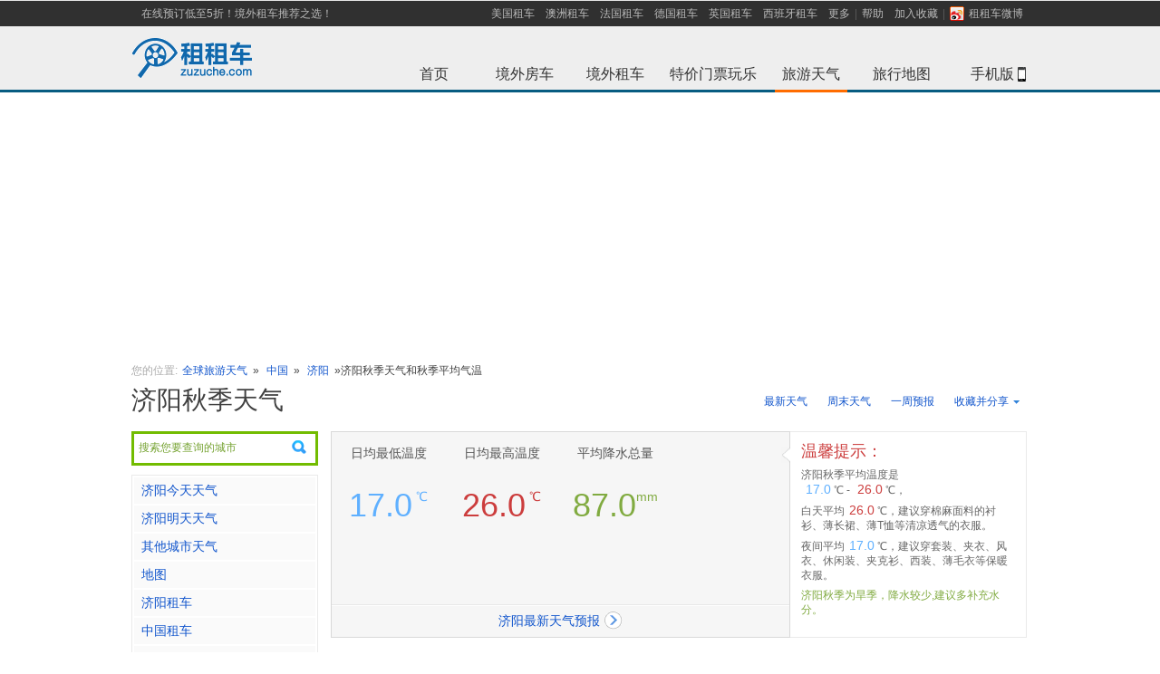

--- FILE ---
content_type: text/html; charset=UTF-8
request_url: https://weather.zuzuche.com/c2966_autumn.html
body_size: 10124
content:
<!DOCTYPE html PUBLIC "-//W3C//DTD XHTML 1.0 Transitional//EN" "http://www.w3.org/TR/xhtml1/DTD/xhtml1-transitional.dtd">
<html lang="zh-cn" xmlns="http://www.w3.org/1999/xhtml" xml:lang="zh-cn">
<head>
<title>济阳秋季气温查询_济阳秋季天气预报-租租车</title>
    <meta name="mobile-agent"content="format=html5; url=http://m.zuzuche.com/weather/c0_autumn.html"/>
    <link rel="alternate" media="only screen and (max-width: 640px)"  href="http://m.zuzuche.com/weather/c0_autumn.html"/>
    <meta name="applicable-device" content="pc"/>
    <meta http-equiv="Cache-Control" content="no-siteapp"/>
    <meta http-equiv="Cache-Control" content="no-transform"/>
<meta content="text/html; charset=utf-8" http-equiv="Content-Type" />
<meta content="zh-cn" http-equiv="Content-Language" />
<meta content="all" name="robots" />
<meta name="keywords" content="济阳秋季天气,济阳秋季天气预报" />
<meta name='description' content="租租车为您提供济阳秋季每个月份的平均气温、济阳秋季每个月份的降雨量和降雨天数、未来一周天气温度查询等服务，是您秋季到济阳旅游的好帮手。" />
<link rel="stylesheet" type="text/css" href="./css/main.css?v=1" />
<link rel="stylesheet" type="text/css" href="./css/index-weather.css" />
<link rel="stylesheet" type="text/css" href="./css/city-weather-kim.css?v=3" />
<script type="text/javascript" src="//w.zuzuche.com/js/jquery.1.4.2.min.js"></script>
<script type="text/javascript" src="./js/highcharts/highcharts.js"></script>
<script type="text/javascript" src="./js/highcharts/modules/exporting.js"></script>


<link rel="stylesheet" type="text/css" href="//w.zuzuche.com/css/wsearch.css" />
<script src="//w.zuzuche.com/js/wsearch.js" type="text/javascript"></script>


 
</head>
<body>
<script>
window.$sa_start_time = new Date();
</script>
<script>!function(e,t,r){if(void 0===e[r]){var n=e[r]=function(){e[r]._q=e[r]._q||[],e[r]._q.push(Array.prototype.slice.call(arguments))},o=e.addEventListener,a=e.removeEventListener,s="error",i="unhandledrejection",c="sentry.captureException",u="script",d=t.getElementsByTagName(u)[0],f=t.createElement(u);f.crossOrigin="anonymous",f.async=!0;var g=new Date,l=parseInt(g.getMinutes()/15,10)||0,p=[g.getFullYear(),g.getMonth()+1,g.getDate(),g.getHours(),l].join("");function m(e){e.error&&e.error instanceof Error&&n(c,e)}function v(e){n(c,e)}f.src="https://static.zuzuche.com/assets/za_javascript/browser/v3/bundle.js?t="+p,f.onload=function(){a(s,m),a(i,v)},d.parentNode.insertBefore(f,d),o(s,m),o(i,v),o(s,(function(t){if(t.target&&t.target instanceof HTMLElement){var n=t.target,o=n.nodeName,a=n.src||n.href;e[r]("ea.errorSend",a,o)}}),!0)}}(window,document,"za");</script>
<script>
    if (!window.beforeInitZa) {
        za('init', {
            server_url: 'https://za.zuzuche.com/za.gif',
            show_log: '0' === '1',
            module: 'zzc_rental'
        });
    }
    window.beforeInitZa = true;
    window.sa = null;
</script>
<script src="//w.zuzuche.com/io_js.php?file=jquery-1.7.2.min,tj"></script>
<style type="text/css">
    #header {
        border-bottom: 3px solid #075C81;
        border-top: 1px solid #E5E5E5;
    }
</style>
<div id="header">
    <div class="top-inner">
        <ul id="sitenav" class="site-nav">
            <li class="sn-menu" style="margin-left:5px;float:left"><a href="http://w.zuzuche.com/">在线预订低至5折！境外租车推荐之选！</a></li>
            <li class="sn-menu">
                <span><a href="http://www.zuzuche.com/guide/10158/" title="美国租车">美国租车</a></span>
                <span><a href="http://www.zuzuche.com/guide/10008/" title="澳洲租车">澳洲租车</a></span>
                <span><a href="http://www.zuzuche.com/guide/10162/" title="法国租车">法国租车</a></span>
                <span><a href="http://www.zuzuche.com/guide/10046/" title="德国租车">德国租车</a></span>
                <span><a href="http://www.zuzuche.com/guide/10145/" title="英国租车">英国租车</a></span>
                <span><a href="http://www.zuzuche.com/guide/10160/" title="西班牙租车">西班牙租车</a></span>
                <span><a href="http://www.zuzuche.com/guide/" rel="nofollow">更多</a></span>
                <span class="menu-split"></span></span>
                <span><a href="http://www.zuzuche.com/faq.php" rel="nofollow">帮助</a></span>
                <span><a href="javascript:;" onclick="addFavorite('租租车')" >加入收藏</a><span class="menu-split"></span></span>
                <span><a title="租租车微博" target="_blank" style="_padding-top:3px;" href="http://weibo.com/zuzuche" rel="nofollow"><i style="margin:0 5px 1px 0;*margin-bottom:0;_margin-top:3px;width:16px;height:16px;vertical-align:middle;display:inline-block;background: url('/img/ico_sns.png') no-repeat scroll 0 0 transparent;"></i>租租车微博</a></span>
            </li>
        </ul>
    </div>
    <div class="topbar">
        <h2 id="zzclogo" class="logo"> <a href="http://www.zuzuche.com" target="_self"><img alt="租租车" src="//w.zuzuche.com/img/img-cn/w-logo_top.png" /></a></h2>
        <div>
            <div class="channel">
                <ul>
                    <li><a id="whome" href="http://www.zuzuche.com">首页<span class="whome"></span></a></li>
                    <li><a id="zhome" href="http://w.zuzuche.com/motorhome/" title='境外房车'>境外房车<span class="zhome" ></span></a></li>
                    <li><a id="home" href="http://www.zuzuche.com/" title='境外租车'>境外租车<span class="world" ></span></a></li>
                    <li><a id="poi" href="http://poi.zuzuche.com/index.html?source=10022">特价门票玩乐<span class="poi" ></span></a></li>
                    <li><a id="trips" href="http://weather.zuzuche.com">旅游天气<span class="on-trips trips on-menu on-tirps-select"></span></a></li>
                    <li><a id="world-map" href="http://map.zuzuche.com/">旅行地图<span class="world-map"></span></a></li>
                    <li><a id="apps-w" href="http://w.zuzuche.com/apps.php">手机版<span class="mobl"></span><b class="Icon-phone"></b></a></li>
                </ul>
            </div>
        </div>


        <div class="clear"></div>

    </div>
</div>
<script type="text/javascript">
    /* 加入收藏 */
    function addFavorite(text){
        if (window.ActiveXObject){
            window.external.addFavorite('' + window.location + '', text);
        }else{
            window.sidebar.addPanel(text, window.location, '');
        }
    }
</script>



<!--<div style="display: block; margin: 0px auto 10px;  height: 140px; padding: 0px; background: url() no-repeat scroll center top;">-->
<!--</div>-->
<div style="margin-bottom: 10px;width: 100%;height: 288px;">
    <!--广告位[天气频道头部广告位]-->
</div>

<style>
    .float-pic{
        position: fixed;
        top: 150px;
        width: 120px;
        height: 442px;
        background: url('//www.zuzuche.com/oil/image/float-pic-cmbc-v2.jpg') no-repeat center;
        z-index: 999;
    }
    .float-pic-left{
        left: 10px;
    }
    .float-pic-right{
        right: 10px;
    }
    .float-pic-close{
        position: absolute;
        right: 2px;
        top: 30px;
        height: 18px;
        line-height: 14px;
        font-family: tahoma;
        font-size: 20px;
        color: #fff;
        cursor: pointer;
    }
    .float-pic .btn{
        position: absolute;
        left: 0;
        bottom: 0;
        width: 120px;
        height: 55px;
        line-height: 55px;
        font-size: 24px;
        /*color: #0063c5;*/
        text-align: center;
        /*background-color: #ffe700;*/
        /*-webkit-animation:go .4s infinite linear;*/
        background: url('//www.zuzuche.com/oil/image/float-pic-cmbc.gif') no-repeat center;
    }
    @-webkit-keyframes go {
        0%{
            background-color: #ffe700;
        }
        100%{
            background-color: #ffffff;
        }

    }
</style>


<!--广告位[左右浮窗]-->



<script type="text/javascript" >
    $('.float-pic-close').on('click',function(){
        $(this).parent().hide();
        return false;
    });
</script>
<script>
    var saTjData = JSON.parse('{"fa0860e8":[],"67d8ab4f":[],"645920e3":[],"416a75f4":[]}');
    initSaTJ();
    function initSaTJ() {
        $(document).on('click', '.J-showcase-module', function(e) {
            var hash = $(this).data('hash');
            if (!!hash) {
                var data = saTjData[hash];
                !isEmpty(data) && !isEmpty(window.sa) && window.sa.track( 'click', {
                    obj_id: data['obj_id'],
                    obj_type: data['obj_type'],
                    obj_module: data['obj_module'],
                    ad_channel_name: data['ad_channel_name'],
                    ad_bit_name: data['ad_bit_name'],
                    ad_matter_name: data['ad_matter_name'],
                } );
            }
        });
        trackLoad();
    }
    function trackLoad() {
        var adDoms = $('.J-showcase-module');
        adDoms.length && $.each(adDoms, function(index, el) {
            var hash = $(el).data('hash');
            if(!!hash){  
                var data = saTjData[hash];
                !isEmpty(data) && !isEmpty(window.sa) && sa.track('load', {
                    obj_id: data['obj_id'],
                    obj_type: data['obj_type'],
                    obj_module: data['obj_module'],
                    ad_channel_name: data['ad_channel_name'],
                    ad_bit_name: data['ad_bit_name'],
                    ad_matter_name: data['ad_matter_name'],
                });
            }
        });
    }
    function isEmpty(value) {
        for (var key in value) {
            if (hasOwnProperty.call(value, key)) {
            return false;
            }
        }
        return true;
    }
</script>

 
<!-- 导航 -->
<div class="mianbao mb10" style="margin: 10px auto;width:990px;"> 
<span class="caa">您的位置:</span><a href="http://weather.zuzuche.com/">全球旅游天气</a> » <a href="./r59.html">中国</a> » <a href="./c2966.html">济阳</a> »<span class="">济阳秋季天气和秋季平均气温</span></div>
   
<!-- 广告 -->
<!--<div class="mb20" style="margin: 10px auto;width:990px;"><a href="http://cnrdn.com/rd.htm?id=1224818&r=http%3A%2F%2Fw.zuzuche.com%2F"><img src="images/990x90.jpg" width="990" height="90" alt="租租车[境外租车]-全球特价租车" /></a></div>-->
<!--
<div class="path" style="display: block; width: 986px; margin: 10px auto; height: 90px; background-color: #efefef;">
	<div style="float: left; padding: 18px 0pt 0pt 5px;">广<br>告</div><div style="float: right; height: 90px;">

</div>
</div>
-->

<div class="con seacon">

<!-- 990.js -->
<script type="text/javascript" src="./js/990.js"></script>
<div class="mb20">
	<div class="btn-groud r"> 




<a class=" quick" href="./c2966.html" title="济阳最新天气">最新天气</a> 
<a class=" quick" href="./c2966_weekend.html" title="济阳周末天气">周末天气</a> 
<a class=" quick" href="./c2966_week.html" title="济阳一周预报">一周预报</a> 
<a class=" quick" href="#" title="济阳未来10天预报" style="display:none;">10天预报</a> 
<a class=" quick" href="#" title="济阳未来15天预报" style="display:none;">15天预报</a>




     
      <div class="rel l" id="share_but" style="width:92px;"> 
      <a class="share"><s class="r"></s>收藏并分享</a>
       <!-- Baidu Button BEGIN -->
        <div id="bdshare" class="bdshare_t bds_tools get-codes-bdshare r sns absolute" style="margin:0; left:0;">
          <div class="div-but" > <a class="bds_qzone qq-zone" style="float:none;padding:0 0 2px 20px;width:60px;" title="分享到QQ空间">QQ空间</a> </div>
          <div class="div-but" ><a class="bds_tsina sina" style="float:none;padding:0 0 2px 20px;width:60px;" title="分享到新浪微博">新浪微博</a></div>
          <div class="div-but" ><a class="bds_tqq tx-weibo" style="float:none;padding:0 0 2px 20px;width:60px;" title="分享到腾讯微博">腾讯微博</a></div>
          <div class="div-but" > <a class="bds_renren renren" style="float:none;padding:0 0 2px 20px;width:60px;" title="分享到人人网">人人网</a> </div>
        </div>
        <!-- Baidu Button END -->
      </div>
      
      <script>
      	$("#share_but").mouseover(function(){
      	  $("#share_but").addClass('share-hover');
      	});
      	
      	$("#share_but").mouseleave(function(){
       	  $("#share_but").removeClass('share-hover');
       	});
      	
      </script>
      
      
      
      <div class="clear"></div>
    </div>
    <h1 class="b-title">济阳秋季天气</h1>
  </div>
  <div class="l-con">
  
  
   
   
    <!-- 城市左侧 -->


<div style="position:relative;z-index:10;">
	  	<div style="height: 32px;margin-bottom: 10px;border: 1px solid #EAEAEA; cursor:pointer;" id="pickup_box">
	  		<input value="搜索您要查询的城市" readonly="readonly" style="padding: 5px;cursor:pointer;width: 180px;height: 20px;color: #838383;border: none;background: url(img/search.png) right no-repeat;" />
	  		<input type="hidden" rel="" class="ipcou" />
			<input type="hidden" rel="" class="ipcity" />
			<input type="hidden" rel="" class="ipadd" />
	  	</div>
	  	<script type="text/javascript">weatherSerBox_init();</script>
  	</div>
  	
  
  
  
  
  	<!-- 当前天气 -->
  	   


	<div class="l-menu mb10">
      <ul id="nav_ul" class="menu-list">
      	<li><a href="http://weather.zuzuche.com/c2966_today.html" title="济阳今天天气">济阳今天天气</a></li>
      	<li><a href="http://weather.zuzuche.com/c2966_today.html" title="济阳明天天气">济阳明天天气</a></li>
      			
				<!-- 暂时屏蔽
		<li><a href="./c2966_spring.html">春季天气</a></li>
      	<li><a href="./c2966_summer.html">夏季天气</a></li>
      	<li><a href="./c2966_autumn.html">秋季天气</a></li>
      	<li><a href="./c2966_winter.html">冬季天气</a></li>
      	 -->
      	      	
		
		
		
		
				        <li><a href="#other_city">其他城市天气</a></li>
        
      		<!-- 地图判断说明  如果有关联pickup，则直接连接至取车点地址，如果只关联了城市，则连接到城市，如果只关联到国家，则连接到国家   -->
            
                        	                <li><a href="http://map.zuzuche.com/china2966_son.html" target="_blank" title="济阳地图">地图</a></li>
                            
      		
      		
      		<li><a target="_blank" href="http://www.zuzuche.com/guide/10027/0/" title='济阳租车'  >济阳租车</a></li>
      		
   				   				<li><a target="_blank" href="http://www.zuzuche.com/guide/10027/" title='中国租车' >中国租车</a></li>
   				   			
   			
   			   			
   			   			<li><a target="_blank" href="http://www.zuzuche.com/oil/oil_region.php?region=18" >当地油价</a></li>
   			   			
   			   			
   			   			   			<li><a target="_blank" href="http://www.zuzuche.com/taxi/taxi_region.php?region=18" >当地出租车价格</a></li>
   			   			
   			
      		         			
      </ul>
    </div>
    
    
<!--
    <div class="l-menu mb10">
    <div id="tq200_1">
<script type="text/javascript">
    /*200*200 创建于 2014-12-17*/
    var cpro_id = "u1865409";
</script>
<script src="http://cpro.baidustatic.com/cpro/ui/c.js" type="text/javascript"></script>


    </div>
    </div>

    -->
    <div class="clear"></div>

	
	 <!-- 酒店 -->
<!--暂时屏蔽酒店信息  去掉下面test即可恢复-->
        
    
    <div class="clear"></div>
	

	<!-- 下属地区 -->
	    	<!-- end 下属地区 -->
    	
    	

	<!-- 周边地区 -->
      
    
    
    
    
   
    
    
    
    <!-- 景点 -->
        
	
	
	
    
    <!-- 当地租车公司 -->
    <!--&lt;!&ndash; IF company_list &ndash;&gt;-->
    <!--<div class="clear"></div>-->
    <!--<div class="l-menu" id="company_list" style="margin-top:12px;">-->
      <!--<h3 class="menu-tit"><a href="http://weizhang.zuzuche.com/chaxun.php?city_id=370125"  target="_blank" title="济阳违章查询" class="f12 r" style="line-height:28px;" >违章查询</a>-->
      <!--<a href="http://.zuzuche.com/"  target="_blank" title="济阳租车">济阳租车</a>-->
	  <!--</h3>-->
      <!--<div class="near-area" id="company_list_out"  >-->
      <!---->
      	<!--<div id="company_list_in">-->
	      	<!--&lt;!&ndash; BEGIN company_list &ndash;&gt;-->
	        <!--<div class="air-img air-img-none " style="padding:10px 0 12px 0px">-->
			<!--<span class="w_up">-->
				<!--&lt;!&ndash; IF domain_web &ndash;&gt;-->
				<!--<a href="" target="_blank" title=""></a>-->
	       		<!--&lt;!&ndash; ELSE &ndash;&gt;-->
	       		<!--<a target="_blank" href="http://t.zuzuche.com/c/.html" title=""></a>-->
	       		<!--&lt;!&ndash; ENDIF domain_web &ndash;&gt;-->
	        <!--</span>-->
	        <!--</div>-->
	        <!--&lt;!&ndash; END company_list &ndash;&gt;-->
        <!--</div>-->
        <!---->
      <!--</div>-->
      <!---->
    <!--</div>-->
    <!--&lt;!&ndash; ENDIF company_list &ndash;&gt;-->
    
    
    
    
    
    
  </div>
  <div class="r-con">
        <div class="mb20">
    <div class="season-box l f14b">
    	<dl>
        <dd>
        	<span class="block mb30">日均最低温度</span>
            <p class="blue"><span class="f36b">17.0</span>
            <sup class="f14b">℃</sup></p>
         </dd>
         <dd>
        	<span class="block mb30">日均最高温度</span>
            <p class="red"><span class="f36b">26.0</span>
            <sup class="f14b">℃</sup></p>
         </dd>
         <dd>
        	<span class="block mb30">平均降水总量</span>
            <p class="green"><span class="f36b">87.0</span><sup class="f14b">mm</sup></p>
         </dd>
                </dl>
        <div class="clear"></div>
        <div class="more-line">
        	<div class="more-bg">
        		<a href="./c2966.html" title="查看济阳最新天气预报">济阳最新天气预报</a>
        </div>
        </div>
        <s class="tips-row"></s>
    </div>
    
    <div class="tips l">
		<div class="tips-tit red">温馨提示：</div>
        <span>济阳秋季平均温度是<br /><b class="blue">17.0</b>℃ - <b class="red">26.0</b>℃，</span>
		<span>白天平均<b class="red">26.0</b>℃，建议穿棉麻面料的衬衫、薄长裙、薄T恤等清凉透气的衣服。</span>
		<span>夜间平均<b class="blue">17.0</b>℃，建议穿套装、夹衣、风衣、休闲装、夹克衫、西装、薄毛衣等保暖衣服。 </span>
       
       	        <span class="green">济阳秋季为旱季，降水较少,建议多补充水分。</span>
		
	</div>
    <div class="clear"></div>
	</div>

      <!--banner-->
      <div class="mb20">
          <!--广告位[天气频道中上部广告位]-->

          <!--<a href="" target="_blank">-->
              <!--<img src="" width="770" height="90" alt="">-->
          <!--</a>-->
      </div>

          <div class="holo-box mb20">
    	<div class="f22b mb10">济阳全年各月份天气</div>
        <ul class="holo-month">
        	        	<li><a href="./c2966_m1.html" title="济阳一月天气和平均温度查询">一月</a></li>
        	        	<li><a href="./c2966_m2.html" title="济阳二月天气和平均温度查询">二月</a></li>
        	        	<li><a href="./c2966_m3.html" title="济阳三月天气和平均温度查询">三月</a></li>
        	        	<li><a href="./c2966_m4.html" title="济阳四月天气和平均温度查询">四月</a></li>
        	        	<li><a href="./c2966_m5.html" title="济阳五月天气和平均温度查询">五月</a></li>
        	        	<li><a href="./c2966_m6.html" title="济阳六月天气和平均温度查询">六月</a></li>
        	        	<li><a href="./c2966_m7.html" title="济阳七月天气和平均温度查询">七月</a></li>
        	        	<li><a href="./c2966_m8.html" title="济阳八月天气和平均温度查询">八月</a></li>
        	        	<li><a href="./c2966_m9.html" title="济阳九月天气和平均温度查询">九月</a></li>
        	        	<li><a href="./c2966_m10.html" title="济阳十月天气和平均温度查询">十月</a></li>
        	        	<li><a href="./c2966_m11.html" title="济阳十一月天气和平均温度查询">十一月</a></li>
        	        	<li><a href="./c2966_m12.html" title="济阳十二月天气和平均温度查询">十二月</a></li>
        	            <li class="clear"></li>
        </ul>
        <div class="clear"></div>
    </div>
          
    
    
    <!-- 城市四季天气 -->
        <div class="holo-box mb20">
      <div class="f22b mb10">济阳各季度天气</div>
      <ul class="holo-season f18b">
      
            <li><a href="./c2966_spring.html" title="济阳春季天气" class="spring"><span class="f36b block mb5" style="margin-top:35px;">春季</span><span class="block f14 opacity8" >&nbsp;4℃ - 14℃</span>
          </a></li>
            <li><a href="./c2966_summer.html" title="济阳夏季天气" class="summer"><span class="f36b block mb5" style="margin-top:35px;">夏季</span><span class="block f14 opacity8" >&nbsp;20℃ - 30℃</span>
          </a></li>
            <li><a href="./c2966_autumn.html" title="济阳秋季天气" class="autumn"><span class="f36b block mb5" style="margin-top:35px;">秋季</span><span class="block f14 opacity8" >&nbsp;17℃ - 26℃</span>
          </a></li>
            <li><a href="./c2966_winter.html" title="济阳冬季天气" class="winter"><span class="f36b block mb5" style="margin-top:35px;">冬季</span><span class="block f14 opacity8" >&nbsp;-1℃ - 8℃</span>
          </a></li>
            
        <li class="clear"></li>
      </ul>
      <div class="clear"></div>
    </div>
        

		
    <div class="r-box r-bor">
      <table width="755" cellspacing="0" cellpadding="0" border="0" class="tab-country">
        <tbody>
          <tr class="tab-tit f14 b">
            <td width="130" class="color-box rel block">秋季每月天气<s class="tit"></s></td>
            			<td width="155">平均</td>
						
             
			<td width="155"><a href="./c2966_m8.html" title="济阳八月天气和平均温度" >八月</a></td>
			 
			<td width="155"><a href="./c2966_m9.html" title="济阳九月天气和平均温度" >九月</a></td>
			 
			<td width="155"><a href="./c2966_m10.html" title="济阳十月天气和平均温度" >十月</a></td>
			          </tr>
          <tr class="c-max">
            <td>日均最高气温</td>
            	        <td class="red">26℃</td>
	        	        
	     		     	<td class="red">31℃</td>
	        	     	<td class="red">27℃</td>
	        	     	<td class="red">21℃</td>
	                  </tr>
          <tr class="c-min">
            <td>日均最低气温</td>
            	        <td class="blue"> 17℃</td>
	        	        
	   			        <td class="blue"> 22℃</td>
	        	        <td class="blue"> 17℃</td>
	        	        <td class="blue"> 11℃</td>
	                  </tr>
          <tr class="c-average">
            <td>平均降水总量</td>
            	        <td class="green"> 87mm</td>
	        			
				        <td class="green"> 162mm</td>
	        	        <td class="green"> 63mm</td>
	        	        <td class="green"> 36mm</td>
	                  </tr>
          
                  </tbody>
      </table>
    </div>
        
     
   
    <!-- 城市全年月份天气 -->
    <!-- 城市全年月份天气 -->
        <!-- 暂时屏蔽
    <p class="more-city mb10">
       <em class="c55">点击查看各月份天气：</em>
       <a  href="./c2966_m1.html" title="济阳一月天气和平均气温查询">一月</a>
       <a  href="./c2966_m2.html" title="济阳二月天气和平均气温查询">二月</a>
       <a  href="./c2966_m3.html" title="济阳三月天气和平均气温查询">三月</a>
       <a  href="./c2966_m4.html" title="济阳四月天气和平均气温查询">四月</a>
       <a  href="./c2966_m5.html" title="济阳五月天气和平均气温查询">五月</a>
       <a  href="./c2966_m6.html" title="济阳六月天气和平均气温查询">六月</a>
       <a  href="./c2966_m7.html" title="济阳七月天气和平均气温查询">七月</a>
       <a  href="./c2966_m8.html" title="济阳八月天气和平均气温查询">八月</a>
       <a  href="./c2966_m9.html" title="济阳九月天气和平均气温查询">九月</a>
       <a  href="./c2966_m10.html" title="济阳十月天气和平均气温查询">十月</a>
       <a  href="./c2966_m11.html" title="济阳十一月天气和平均气温查询">十一月</a>
       <a  href="./c2966_m12.html" title="济阳十二月天气和平均气温查询">十二月</a>
    </p>
    -->
    <div class="r-box rel r-bor" id="weather_record">
      <div class="map-titel absolute">每月天气走势<s></s></div>
      <div id="weather_record_sis" style="width: 750px; height: 262px;"></div>
			
	    <script type="text/javascript">
			var chart;
			$(document).ready(function() {
				chart = new Highcharts.Chart({
					chart: {
						renderTo: 'weather_record_sis',
						defaultSeriesType: 'line',
						marginRight: 130,
						marginBottom: 25
					},
					title: {
						text: '全年温度曲线图',
						x: -20 //center
					},
					subtitle: {
						text: 'Source: w.zuzuche.com',
						x: -20
					},
					xAxis: {
						categories: ['<div style="*margin-top:10px;*width:55px;*padding-top:1px;*text-align:left;">一月</div>','<div style="*margin-top:10px;*width:55px;*padding-top:1px;*text-align:left;">二月</div>','<div style="*margin-top:10px;*width:55px;*padding-top:1px;*text-align:left;">三月</div>','<div style="*margin-top:10px;*width:55px;*padding-top:1px;*text-align:left;">四月</div>','<div style="*margin-top:10px;*width:55px;*padding-top:1px;*text-align:left;">五月</div>','<div style="*margin-top:10px;*width:55px;*padding-top:1px;*text-align:left;">六月</div>','<div style="*margin-top:10px;*width:55px;*padding-top:1px;*text-align:left;">七月</div>','<div style="*margin-top:10px;*width:55px;*padding-top:1px;*text-align:left;">八月</div>','<div style="*margin-top:10px;*width:55px;*padding-top:1px;*text-align:left;">九月</div>','<div style="*margin-top:10px;*width:55px;*padding-top:1px;*text-align:left;">十月</div>','<div style="*margin-top:10px;*width:55px;*padding-top:1px;*text-align:left;">十一月</div>','<div style="*margin-top:10px;*width:55px;*padding-top:1px;*text-align:left;">十二月</div>',]
					},
					yAxis: {
						title: {
							text: '温度  (°C)'
						},
						plotLines: [{
							value: 0,
							width: 1,
							color: '#808080'
						}]
					},
					tooltip: {
						formatter: function() {
				                return '<b>'+ this.series.name +'</b><br/>'+
								this.x +': '+ this.y +'°C';
						}
					},
					plotOptions: {
						line: {
							dataLabels: {
								enabled: true
							},
							enableMouseTracking: false
						}
					},
					legend: {
						layout: 'vertical',
						align: 'right',
						verticalAlign: 'top',
						x: -10,
						y: 100,
						borderWidth: 0,
					},
					series: [{
						name: '日均最低气温',
						data: [-5,-2,4,11,17,21,23,22,17,11,4,-2,]
					}, {
						name: '日均最高气温',
						data: [4,7,13,22,27,32,32,31,27,21,13,6,]
					}],
					exporting:{
						enabled:false
					}
				});
				
				
			});
				
		</script> 
    </div>
    
    
    
    
    <div class="r-box r-bor">
      <table width="768" cellspacing="0" cellpadding="0" border="0" class="tab-country">
        <tbody>
          <tr class="tab-tit f14 b">
            <td width="130" class="color-box rel block">全年平均气温<s class="tit"></s></td>
                        <td width="53"><a href="./c2966_m1.html" title="济阳一月天气和平均温度查询">一月</a></td>
                        <td width="53"><a href="./c2966_m2.html" title="济阳二月天气和平均温度查询">二月</a></td>
                        <td width="53"><a href="./c2966_m3.html" title="济阳三月天气和平均温度查询">三月</a></td>
                        <td width="53"><a href="./c2966_m4.html" title="济阳四月天气和平均温度查询">四月</a></td>
                        <td width="53"><a href="./c2966_m5.html" title="济阳五月天气和平均温度查询">五月</a></td>
                        <td width="53"><a href="./c2966_m6.html" title="济阳六月天气和平均温度查询">六月</a></td>
                        <td width="53"><a href="./c2966_m7.html" title="济阳七月天气和平均温度查询">七月</a></td>
                        <td width="53"><a href="./c2966_m8.html" title="济阳八月天气和平均温度查询">八月</a></td>
                        <td width="53"><a href="./c2966_m9.html" title="济阳九月天气和平均温度查询">九月</a></td>
                        <td width="53"><a href="./c2966_m10.html" title="济阳十月天气和平均温度查询">十月</a></td>
                        <td width="53"><a href="./c2966_m11.html" title="济阳十一月天气和平均温度查询">十一月</a></td>
                        <td width="53"><a href="./c2966_m12.html" title="济阳十二月天气和平均温度查询">十二月</a></td>
                      </tr>
          <tr class="c-max">
            <td>日均最高气温(℃)</td>
                        <td class="red"> 4℃</td>
                        <td class="red"> 7℃</td>
                        <td class="red"> 13℃</td>
                        <td class="red"> 22℃</td>
                        <td class="red"> 27℃</td>
                        <td class="red"> 32℃</td>
                        <td class="red"> 32℃</td>
                        <td class="red"> 31℃</td>
                        <td class="red"> 27℃</td>
                        <td class="red"> 21℃</td>
                        <td class="red"> 13℃</td>
                        <td class="red"> 6℃</td>
                      </tr>
          <tr>
            <td>日均最低气温(℃)</td>
                        <td class="blue"> -5℃</td>
                        <td class="blue"> -2℃</td>
                        <td class="blue"> 4℃</td>
                        <td class="blue"> 11℃</td>
                        <td class="blue"> 17℃</td>
                        <td class="blue"> 21℃</td>
                        <td class="blue"> 23℃</td>
                        <td class="blue"> 22℃</td>
                        <td class="blue"> 17℃</td>
                        <td class="blue"> 11℃</td>
                        <td class="blue"> 4℃</td>
                        <td class="blue"> -2℃</td>
                      </tr>
          <tr class="c-average">
            <td>平均降水总量(mm)</td>
                        <td class="green"> 6</td>
                        <td class="green"> 10</td>
                        <td class="green"> 15</td>
                        <td class="green"> 31</td>
                        <td class="green"> 50</td>
                        <td class="green"> 82</td>
                        <td class="green"> 204</td>
                        <td class="green"> 162</td>
                        <td class="green"> 63</td>
                        <td class="green"> 36</td>
                        <td class="green"> 20</td>
                        <td class="green"> 8</td>
                      </tr>
          
          
                    
          
        </tbody>
      </table>
    </div>
    
    
    
      
      
      
      
      	
	
	<!-- 城市酒店 -->
	<!-- 附近酒店列表 -->
	

<!--
<div id="tq728_1" style="margin:10px auto ;width:770px;height:90px">

</div>
-->
<div class="clear"></div>

	
      
      
      
      
      <!-- 城市右侧下部城市列表 -->
	    
    
    
     <!-- 城市右侧下部城市列表 只出省份-->
	<div class="tab-box big-tab"  id="other_city">
      <div id="select_menu" class="i-chanbar bf1"> <span class="l tab-tit">山东其它城市天气&nbsp;&nbsp;</span>
        <div class="clear"></div>
      </div>
      <div style="display: block;" id="abcd_l">
      
      
      	        <div class="city-cell">
	        	        <dl>
	          <dt>[A]</dt>
	          	          <dd><a title="安丘天气查询" href="./c2995.html" >安丘</a></dd>
	          	        </dl>
	        	        <dl>
	          <dt>[B]</dt>
	          	          <dd><a title="博山天气查询" href="./c2997.html" >博山</a></dd>
	          	          <dd><a title="滨州天气查询" href="./c3052.html" >滨州</a></dd>
	          	          <dd><a title="博兴天气查询" href="./c3057.html" >博兴</a></dd>
	          	        </dl>
	        	        <dl>
	          <dt>[C]</dt>
	          	          <dd><a title="长岛天气查询" href="./c2978.html" >长岛</a></dd>
	          	          <dd><a title="昌乐天气查询" href="./c2991.html" >昌乐</a></dd>
	          	          <dd><a title="昌邑天气查询" href="./c2994.html" >昌邑</a></dd>
	          	          <dd><a title="苍山天气查询" href="./c3042.html" >苍山</a></dd>
	          	          <dd><a title="茌平天气查询" href="./c3050.html" >茌平</a></dd>
	          	          <dd><a title="曹县天气查询" href="./c3063.html" >曹县</a></dd>
	          	          <dd><a title="成武天气查询" href="./c3064.html" >成武</a></dd>
	          	        </dl>
	        	        <dl>
	          <dt>[D]</dt>
	          	          <dd><a title="东营天气查询" href="./c3004.html" >东营</a></dd>
	          	          <dd><a title="东平天气查询" href="./c3019.html" >东平</a></dd>
	          	          <dd><a title="德州天气查询" href="./c3025.html" >德州</a></dd>
	          	          <dd><a title="东阿天气查询" href="./c3051.html" >东阿</a></dd>
	          	          <dd><a title="东明天气查询" href="./c3061.html" >东明</a></dd>
	          	          <dd><a title="定陶天气查询" href="./c3067.html" >定陶</a></dd>
	          	        </dl>
	        	        <dl>
	          <dt>[F]</dt>
	          	          <dd><a title="福山天气查询" href="./c2976.html" >福山</a></dd>
	          	          <dd><a title="肥城天气查询" href="./c3018.html" >肥城</a></dd>
	          	          <dd><a title="费县天气查询" href="./c3038.html" >费县</a></dd>
	          	        </dl>
	        	        <dl>
	          <dt>[G]</dt>
	          	          <dd><a title="高密天气查询" href="./c2992.html" >高密</a></dd>
	          	          <dd><a title="高青天气查询" href="./c2996.html" >高青</a></dd>
	          	          <dd><a title="广饶天气查询" href="./c3006.html" >广饶</a></dd>
	          	          <dd><a title="冠县天气查询" href="./c3047.html" >冠县</a></dd>
	          	          <dd><a title="高唐天气查询" href="./c3049.html" >高唐</a></dd>
	          	        </dl>
	                </div>
                <div class="city-cell">
	        	        <dl>
	          <dt>[H]</dt>
	          	          <dd><a title="海阳天气查询" href="./c2981.html" >海阳</a></dd>
	          	          <dd><a title="桓台天气查询" href="./c2999.html" >桓台</a></dd>
	          	          <dd><a title="惠民天气查询" href="./c3056.html" >惠民</a></dd>
	          	          <dd><a title="菏泽天气查询" href="./c3059.html" >菏泽</a></dd>
	          	        </dl>
	        	        <dl>
	          <dt>[J]</dt>
	          	          <dd><a title="济南天气查询" href="./c259.html" >济南</a></dd>
	          	          <dd><a title="济阳天气查询" href="./c2966.html" >济阳</a></dd>
	          	          <dd><a title="胶州天气查询" href="./c2967.html" >胶州</a></dd>
	          	          <dd><a title="即墨天气查询" href="./c2970.html" >即墨</a></dd>
	          	          <dd><a title="胶南天气查询" href="./c2971.html" >胶南</a></dd>
	          	          <dd><a title="济宁天气查询" href="./c3008.html" >济宁</a></dd>
	          	          <dd><a title="金乡天气查询" href="./c3013.html" >金乡</a></dd>
	          	          <dd><a title="莒县天气查询" href="./c3023.html" >莒县</a></dd>
	          	          <dd><a title="莒南天气查询" href="./c3041.html" >莒南</a></dd>
	          	          <dd><a title="巨野天气查询" href="./c3062.html" >巨野</a></dd>
	          	          <dd><a title="鄄城天气查询" href="./c3066.html" >鄄城</a></dd>
	          	        </dl>
	        	        <dl>
	          <dt>[K]</dt>
	          	          <dd><a title="垦利天气查询" href="./c3007.html" >垦利</a></dd>
	          	        </dl>
	        	        <dl>
	          <dt>[L]</dt>
	          	          <dd><a title="莱西天气查询" href="./c2968.html" >莱西</a></dd>
	          	          <dd><a title="崂山天气查询" href="./c2969.html" >崂山</a></dd>
	          	          <dd><a title="莱州天气查询" href="./c2973.html" >莱州</a></dd>
	          	          <dd><a title="龙口天气查询" href="./c2979.html" >龙口</a></dd>
	          	          <dd><a title="莱阳天气查询" href="./c2980.html" >莱阳</a></dd>
	          	          <dd><a title="临朐天气查询" href="./c2990.html" >临朐</a></dd>
	          	          <dd><a title="临淄天气查询" href="./c3000.html" >临淄</a></dd>
	          	          <dd><a title="利津天气查询" href="./c3005.html" >利津</a></dd>
	          	          <dd><a title="梁山天气查询" href="./c3009.html" >梁山</a></dd>
	          	          <dd><a title="莱芜天气查询" href="./c3024.html" >莱芜</a></dd>
	          	          <dd><a title="临邑天气查询" href="./c3027.html" >临邑</a></dd>
	          	          <dd><a title="乐陵天气查询" href="./c3030.html" >乐陵</a></dd>
	          	          <dd><a title="陵县天气查询" href="./c3035.html" >陵县</a></dd>
	          	          <dd><a title="临沂天气查询" href="./c3036.html" >临沂</a></dd>
	          	          <dd><a title="临沭天气查询" href="./c3043.html" >临沭</a></dd>
	          	          <dd><a title="聊城天气查询" href="./c3045.html" >聊城</a></dd>
	          	          <dd><a title="临清天气查询" href="./c3046.html" >临清</a></dd>
	          	        </dl>
	        	        <dl>
	          <dt>[M]</dt>
	          	          <dd><a title="牟平天气查询" href="./c2977.html" >牟平</a></dd>
	          	        </dl>
	        	        <dl>
	          <dt>[N]</dt>
	          	          <dd><a title="宁阳天气查询" href="./c3021.html" >宁阳</a></dd>
	          	          <dd><a title="宁津天气查询" href="./c3028.html" >宁津</a></dd>
	          	        </dl>
	                </div>
                <div class="city-cell">
	        	        <dl>
	          <dt>[P]</dt>
	          	          <dd><a title="平阴天气查询" href="./c2965.html" >平阴</a></dd>
	          	          <dd><a title="平度天气查询" href="./c2972.html" >平度</a></dd>
	          	          <dd><a title="蓬莱天气查询" href="./c2974.html" >蓬莱</a></dd>
	          	          <dd><a title="平原天气查询" href="./c3029.html" >平原</a></dd>
	          	          <dd><a title="平邑天气查询" href="./c3037.html" >平邑</a></dd>
	          	        </dl>
	        	        <dl>
	          <dt>[Q]</dt>
	          	          <dd><a title="青岛天气查询" href="./c272.html" >青岛</a></dd>
	          	          <dd><a title="栖霞天气查询" href="./c2982.html" >栖霞</a></dd>
	          	          <dd><a title="青州天气查询" href="./c2988.html" >青州</a></dd>
	          	          <dd><a title="曲阜天气查询" href="./c3015.html" >曲阜</a></dd>
	          	          <dd><a title="庆云天气查询" href="./c3031.html" >庆云</a></dd>
	          	          <dd><a title="齐河天气查询" href="./c3034.html" >齐河</a></dd>
	          	        </dl>
	        	        <dl>
	          <dt>[R]</dt>
	          	          <dd><a title="乳山天气查询" href="./c2985.html" >乳山</a></dd>
	          	          <dd><a title="荣成天气查询" href="./c2986.html" >荣成</a></dd>
	          	          <dd><a title="日照天气查询" href="./c3022.html" >日照</a></dd>
	          	        </dl>
	        	        <dl>
	          <dt>[S]</dt>
	          	          <dd><a title="泗水天气查询" href="./c1676.html" >泗水</a></dd>
	          	          <dd><a title="商河天气查询" href="./c2963.html" >商河</a></dd>
	          	          <dd><a title="寿光天气查询" href="./c2989.html" >寿光</a></dd>
	          	          <dd><a title="单县天气查询" href="./c3065.html" >单县</a></dd>
	          	        </dl>
	        	        <dl>
	          <dt>[T]</dt>
	          	          <dd><a title="泰安天气查询" href="./c3017.html" >泰安</a></dd>
	          	          <dd><a title="郯城天气查询" href="./c3044.html" >郯城</a></dd>
	          	        </dl>
	        	        <dl>
	          <dt>[W]</dt>
	          	          <dd><a title="威海天气查询" href="./c2983.html" >威海</a></dd>
	          	          <dd><a title="文登天气查询" href="./c2984.html" >文登</a></dd>
	          	          <dd><a title="潍坊天气查询" href="./c2987.html" >潍坊</a></dd>
	          	          <dd><a title="汶上天气查询" href="./c3010.html" >汶上</a></dd>
	          	          <dd><a title="微山天气查询" href="./c3011.html" >微山</a></dd>
	          	          <dd><a title="武城天气查询" href="./c3026.html" >武城</a></dd>
	          	          <dd><a title="无棣天气查询" href="./c3053.html" >无棣</a></dd>
	          	        </dl>
	                </div>
                <div class="city-cell">
	        	        <dl>
	          <dt>[X]</dt>
	          	          <dd><a title="新泰天气查询" href="./c3020.html" >新泰</a></dd>
	          	          <dd><a title="夏津天气查询" href="./c3032.html" >夏津</a></dd>
	          	        </dl>
	        	        <dl>
	          <dt>[Y]</dt>
	          	          <dd><a title="烟台天气查询" href="./c302.html" >烟台</a></dd>
	          	          <dd><a title="沂源天气查询" href="./c3002.html" >沂源</a></dd>
	          	          <dd><a title="鱼台天气查询" href="./c3012.html" >鱼台</a></dd>
	          	          <dd><a title="兖州天气查询" href="./c3014.html" >兖州</a></dd>
	          	          <dd><a title="禹城天气查询" href="./c3033.html" >禹城</a></dd>
	          	          <dd><a title="沂水天气查询" href="./c3039.html" >沂水</a></dd>
	          	          <dd><a title="沂南天气查询" href="./c3040.html" >沂南</a></dd>
	          	          <dd><a title="阳谷天气查询" href="./c3048.html" >阳谷</a></dd>
	          	          <dd><a title="阳信天气查询" href="./c3054.html" >阳信</a></dd>
	          	          <dd><a title="郓城天气查询" href="./c3060.html" >郓城</a></dd>
	          	        </dl>
	        	        <dl>
	          <dt>[Z]</dt>
	          	          <dd><a title="淄博天气查询" href="./c310.html" >淄博</a></dd>
	          	          <dd><a title="章丘天气查询" href="./c2964.html" >章丘</a></dd>
	          	          <dd><a title="招远天气查询" href="./c2975.html" >招远</a></dd>
	          	          <dd><a title="诸城天气查询" href="./c2993.html" >诸城</a></dd>
	          	          <dd><a title="周村天气查询" href="./c2998.html" >周村</a></dd>
	          	          <dd><a title="淄川天气查询" href="./c3001.html" >淄川</a></dd>
	          	          <dd><a title="枣庄天气查询" href="./c3003.html" >枣庄</a></dd>
	          	          <dd><a title="邹城天气查询" href="./c3016.html" >邹城</a></dd>
	          	          <dd><a title="沾化天气查询" href="./c3055.html" >沾化</a></dd>
	          	          <dd><a title="邹平天气查询" href="./c3058.html" >邹平</a></dd>
	          	        </dl>
	                </div>
                
        
        
        <div class="clear"></div>
      </div>
    </div>
        
    
    
    
  </div>
</div>
<div class="clear"></div>

<!--广告位[底部banner]-->

<div id="footer">
	<div class="fooder-box c77l">
		<ul>
			<li>
				<h4>热门国家</h4>
				 
				<a target="_blank" href="http://weather.zuzuche.com/r124.html">西班牙天气</a> 
				 
				<a target="_blank" href="http://weather.zuzuche.com/r71.html">马尔代夫天气</a> 
				 
				<a target="_blank" href="http://weather.zuzuche.com/r152.html">美国天气</a> 
				 
				<a target="_blank" href="http://weather.zuzuche.com/r79.html">俄罗斯天气</a> 
				 
				<a target="_blank" href="http://weather.zuzuche.com/r116.html">挪威天气</a> 
				 
				<a target="_blank" href="http://weather.zuzuche.com/r19.html">南非天气</a> 
				 
				<a target="_blank" href="http://weather.zuzuche.com/r4.html">埃及天气</a> 
				 
				<a target="_blank" href="http://weather.zuzuche.com/r179.html">马来西亚天气</a> 
				 
				<a target="_blank" href="http://weather.zuzuche.com/r181.html">新西兰天气</a> 
				 
				<a target="_blank" href="http://weather.zuzuche.com/r175.html">澳洲天气</a> 
				 
				<a target="_blank" href="http://weather.zuzuche.com/r83.html">泰国天气</a> 
				 
				<a target="_blank" href="http://weather.zuzuche.com/r65.html">日本天气</a> 
				 
				<a target="_blank" href="http://weather.zuzuche.com/r78.html">韩国天气</a> 
				 
				<a target="_blank" href="http://weather.zuzuche.com/r131.html">英国天气</a> 
				 
				<a target="_blank" href="http://weather.zuzuche.com/r109.html">意大利天气</a> 
				 
				<a target="_blank" href="http://weather.zuzuche.com/r105.html">希腊天气</a> 
				 
				<a target="_blank" href="http://weather.zuzuche.com/r126.html">瑞士天气</a> 
				 
				<a target="_blank" href="http://weather.zuzuche.com/r40.html">法国天气</a> 
				 
				<a target="_blank" href="http://weather.zuzuche.com/r104.html">德国天气</a> 
				 
				<a target="_blank" href="http://weather.zuzuche.com/r141.html">加拿大天气</a> 
				 
				<div class="clear">
				</div>
			</li>
			<li>
				<h4>热门城市</h4>
				 
				<a href="http://weather.zuzuche.com/c1176.html" target="_blank">旧金山天气</a> 
				 
				<a href="http://weather.zuzuche.com/c1079.html" target="_blank">芝加哥天气</a> 
				 
				<a href="http://weather.zuzuche.com/c958.html" target="_blank">温哥华天气</a> 
				 
				<a href="http://weather.zuzuche.com/c957.html" target="_blank">多伦多天气</a> 
				 
				<a href="http://weather.zuzuche.com/c652.html" target="_blank">曼谷天气</a> 
				 
				<a href="http://weather.zuzuche.com/c447.html" target="_blank">大阪天气</a> 
				 
				<a href="http://weather.zuzuche.com/c450.html" target="_blank">东京天气</a> 
				 
				<a href="http://weather.zuzuche.com/c520.html" target="_blank">济州天气</a> 
				 
				<a href="http://weather.zuzuche.com/c521.html" target="_blank">首尔天气</a> 
				 
				<a href="http://weather.zuzuche.com/c1777.html" target="_blank">澳门天气</a> 
				 
				<a href="http://weather.zuzuche.com/c720.html" target="_blank">柏林天气</a> 
				 
				<a href="http://weather.zuzuche.com/c734.html" target="_blank">慕尼黑天气</a> 
				 
				<a href="http://weather.zuzuche.com/c725.html" target="_blank">法兰克福天气</a> 
				 
				<a href="http://weather.zuzuche.com/c201.html" target="_blank">巴黎天气</a> 
				 
				<a href="http://weather.zuzuche.com/c831.html" target="_blank">巴塞罗那天气</a> 
				 
				<a href="http://weather.zuzuche.com/c853.html" target="_blank">马德里天气</a> 
				 
				<a href="http://weather.zuzuche.com/c768.html" target="_blank">罗马天气</a> 
				 
				<a href="http://weather.zuzuche.com/c765.html" target="_blank">米兰天气</a> 
				 
				<a href="http://weather.zuzuche.com/c918.html" target="_blank">伦敦天气</a> 
				 
				<a href="http://weather.zuzuche.com/r195.html" target="_blank">香港天气</a> 
				 
				<div class="clear">
				</div>
			</li>

			
			                 						
		</ul>
	</div>
	<div class="footer-Copyright">
		<address>
		<span class="r"> <a href="http://www.zuzuche.com/html/4/16.html" rel="nofollow">关于我们</a> | <a href="http://www.zuzuche.com/html/4/22.html" rel="nofollow">联系我们</a> | <a href="http://www.zuzuche.com/html/4/23.html" rel="nofollow">加入我们</a> | <a href="http://www.zuzuche.com/html/4/24.html" rel="nofollow">隐私政策</a> | <a href="http://www.zuzuche.com/html/4/25.html" rel="nofollow">免责声明</a> | <a href="http://www.zuzuche.com/html/4/25.html" rel="nofollow">服务协议</a> </span>&copy; 2011-2016 zuzuChe.com. All Rights Reserved.<a href="https://beian.miit.gov.cn/" rel="nofollow"  target='_blank'>粤ICP备11007328号</a>
		</address>
	</div>
	<div style="display:none;width:0;height:0;">
			<script src="http://s95.cnzz.com/stat.php?id=3374221&web_id=3374221" language="JavaScript"></script>
			<script src="http://v7.cnzz.com/stat.php?id=4496794&web_id=4496794" language="JavaScript"></script>

	</div>
</div>

<script>
	  	$("a[nohref='1']").click(function(){
	  		$(this).attr('href',$(this).attr('bhref'));
	  		$(this).click();
	  	});
</script>


<!-- Baidu Button BEGIN -->
<script type="text/javascript" id="bdshare_js" data="type=slide&amp;img=7&amp;pos=right&amp;uid=664836" ></script>
<script type="text/javascript" id="bdshell_js"></script>
<script type="text/javascript">
var bds_config={"bdTop":447}; 
document.getElementById("bdshell_js").src = "http://bdimg.share.baidu.com/static/js/shell_v2.js?cdnversion=" + Math.ceil(new Date()/3600000);
</script>
<!-- Baidu Button END -->

<script>
	(function(i,s,o,g,r,a,m){i['GoogleAnalyticsObject']=r;i[r]=i[r]||function(){
		(i[r].q=i[r].q||[]).push(arguments)},i[r].l=1*new Date();a=s.createElement(o),
		m=s.getElementsByTagName(o)[0];a.async=1;a.src=g;m.parentNode.insertBefore(a,m)
	})(window,document,'script','https://www.google-analytics.com/analytics.js','ga');
	ga('create', 'UA-88107304-1', 'auto');
	ga('send', 'pageview');
</script>
<script>(function(window, document, url) {
    // 引入监控主程序
    var node = document.createElement('script');
    node.setAttribute('crossorigin', 'anonymous');
    node.charset = 'utf-8';
    node.async = 1;
    node.src = url;

    var head = document.head || document.getElementsByTagName('head')[0] || document.documentElement;
    var baseElement = head.getElementsByTagName('base')[0];
    baseElement ? head.insertBefore(node, baseElement) : head.appendChild(node);
})(window, document, '//w.zuzuche.com/global/assets/js/zzc/showcase/1.0.0/loader.js?t=1483521502952');</script>
</body>
</html>
